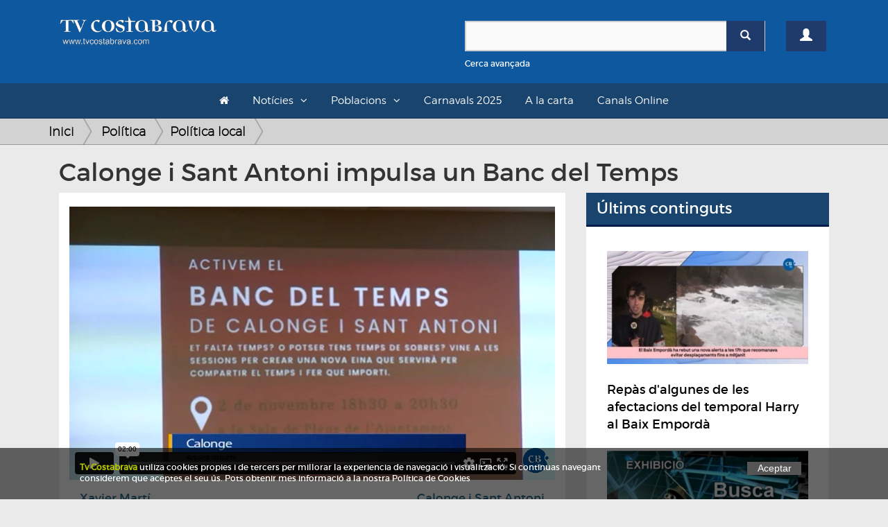

--- FILE ---
content_type: text/html; charset=UTF-8
request_url: https://www.tvcostabrava.com/xavier-marti/politica/politica-local/calonge-sant-antoni-banc-temps
body_size: 10148
content:
<!DOCTYPE HTML>
<html lang='es'>
<head>
	
	<meta content="text/html; charset=utf-8" http-equiv="content-type">
	<meta http-equiv='X-UA-Compatible' content='IE=edge'>
	<meta id='vp' name='viewport' content=''>
	<title>Calonge i Sant Antoni impulsa un Banc del Temps</title>
	<meta name="description" content="Si el temps és or a Calonge i Sant Antoni tindran aviat el banc més ric del món. I és que l'Àrea de Participació Ciutadana impulsa el Banc del Temps. Una organi">
	<meta name="keywords" content="">
	<link rel="apple-touch-icon" sizes="180x180" href="/favicons/apple-touch-icon.png">
	<link rel="icon" type="image/png" sizes="32x32" href="/favicons/favicon-32x32.png">
	<link rel="icon" type="image/png" sizes="16x16" href="/favicons/favicon-16x16.png">
	<link rel="manifest" href="/favicons/site.webmanifest">
	<link rel="mask-icon" href="/favicons/safari-pinned-tab.svg" color="#5bbad5">
	<link rel="shortcut icon" href="/favicons/favicon.ico">
	<meta name="msapplication-TileColor" content="#da532c">
	<meta name="msapplication-config" content="/favicons/browserconfig.xml">
	<meta name="theme-color" content="#ffffff">
	<link rel="canonical" hreflang="es" href="http://www.tvcostabrava.com/xavier-marti/politica/politica-local/calonge-sant-antoni-banc-temps"/>
        <meta property="og:title" content="Calonge i Sant Antoni impulsa un Banc del Temps"/>
        <meta property="og:image" content="https://www.tvcostabrava.com/images/products/calonge-sant-antoni-banc-temps-1-8-1.jpg"/>
        <meta property="og:site_name" content="Calonge i Sant Antoni impulsa un Banc del Temps"/>
        <meta property="og:description" content="Si el temps és or a Calonge i Sant Antoni tindran aviat el banc més ric del món. I és que l'Àrea de Participació Ciutadana impulsa el Banc del Temps. Una organi"/> 
        <meta name="twitter:card" content="summary" />
        <meta name="twitter:site" content="@tvcostabrava" />
        <meta property="twitter:title" content="Calonge i Sant Antoni impulsa un Banc del Temps"/>
        <meta property="twitter:image" content="https://www.tvcostabrava.com/images/products/calonge-sant-antoni-banc-temps-1-8-1.jpg"/>
        <meta property="twitter:site_name" content="Calonge i Sant Antoni impulsa un Banc del Temps"/>
        <meta property="twitter:description" content="Si el temps és or a Calonge i Sant Antoni tindran aviat el banc més ric del món. I és que l'Àrea de Participació Ciutadana impulsa el Banc del Temps. Una organi"/>
	<link href="/css/bootstrap.min.css" rel="stylesheet" type="text/css" media="all" >
	<link rel="stylesheet" href="/css/bootstrap-select.min.css" />
	<link href="/css/font-awesome.min.css" rel="stylesheet" type="text/css" media="all" >
	<!-- HTML5 shim and Respond.js for IE8 support of HTML5 elements and media queries -->
    <!-- WARNING: Respond.js doesn't work if you view the page via file:// -->
    <!--[if lt IE 9]>
      <script src="https://oss.maxcdn.com/html5shiv/3.7.2/html5shiv.min.js"></script>
      <script src="https://oss.maxcdn.com/respond/1.4.2/respond.min.js"></script>
    <![endif]-->

	<link href="/css/general.css?v=1.08" rel="stylesheet" type="text/css" media="all" >
	<link href="/css/cabecera.css?v=1.04" rel="stylesheet" type="text/css" media="all" />
	<link href="/css/sticky_footer.css" rel="stylesheet" type="text/css" media="all" />
		<script type="text/javascript" src="/js/jquery-1.11.2.min.js"></script>
	<script type="text/javascript">
		if(screen.width <= 480) {
			$('#vp').attr('content','width=480' );
		}else{
			$('#vp').attr('content','width=device-width' );
		} 
	</script>
</head>

<body>
	<div class="clearfix"></div>
    <div id='wrapper'>
	<div class="container-fluid">
		<div class="cabecera">
			<div id="header">
    

    <header id="topBar">
        <div class="container">
        <div class="row">
            <div class="col-md-6">
                <a href="/" class="logo">
                    <img src="/images/logo.png" alt="TV Costa Brava" id="imgLogo" class="max-responsive-centered">
                </a>
            </div>            
            <div class="col-md-6 col-sm-12 col-xs-12 mb20">
                <div class="col-xs-10">
                    <div class="find mt30">
                        <form id="search-form" onsubmit="return validateSearchForm()" action="/buscador/">
                            <div class="box-search-color">
                                <div class="input-group">
                                    <input type="text" id="search-box" name="search" class="form-control">
                                    <span class="input-group-btn">
                                        <button type="submit" class="btn btn-primary btnSearch"><span class="glyphicon glyphicon-search"></span></button>
                                    </span>
                                </div> 
                            </div>
                            <div class="clearfix"></div>
                            <a onclick="openDetailSearh()" class="small refineLink">Cerca avançada</a>
                            <div class="row detailSearch hidden animated fadeIn">
                                <div class="col-xs-6">
                                    <div class="input-group">
                                        <div class="input-group-addon"><span class="glyphicon glyphicon-calendar"></span></div>
                                        <input type="text" class="form-control dateField" id="dateStart" name="dateStart" placeholder="Data Inici">
                                    </div>
                                </div>
                                <div class="col-xs-6">
                                    <div class="input-group">
                                        <div class="input-group-addon"><span class="glyphicon glyphicon-calendar"></span></div>
                                        <input type="text" class="form-control dateField" id="dateEnd" name="dateEnd" placeholder="Data Fi">
                                    </div>
                                </div>
                            </div>
                        </form>
                    </div>
                </div>
                <div class="col-xs-2">
                                        <a href="/registre" class="btn btn-primary btn-user mt30"><span class="glyphicon glyphicon-user"></span></a>
                                    </div>
            </div>
            <div class="clearfix"></div>
        </div>
        <div class="clearfix"></div>

        </div>
    </header>

    <header id="topNav">
    <div class="container container-topNav">
        <button data-target=".nav-main-collapse" data-toggle="collapse" class="navbar-toggle btn btn-mobile pull-left">
          <i class="fa fa-bars"></i> Seccions
        </button>

        <div class="navbar-collapse nav-main-collapse collapse">
            <nav class="nav-main">
                <ul class="nav nav-pills nav-main" id="topMain">
                    <li><a href="/"><i class="fa fa-home"></i></a></li>
                    <li class="dropdown"><a class="dropdown-toggle">Notícies</a>
                    <ul class="dropdown-menu">
                            <li class="dropdown"><a class="arrow dropdown-toggle" href="/politica">Política</a><ul class="dropdown-menu dropdown-menu"><li class="sub-categ"><a  href="/politica/politica-local">Política local</a></li><li class="sub-categ"><a  href="/politica/politica-nacional">Política Nacional</a></li></ul></li><li class="dropdown"><a class="arrow dropdown-toggle" href="/economia">Economia</a><ul class="dropdown-menu dropdown-menu"><li class="sub-categ"><a  href="/economia/infraestructures">Infraestructures</a></li><li class="sub-categ"><a  href="/economia/treball">Treball</a></li><li class="sub-categ"><a  href="/economia/turisme">Turisme</a></li><li class="sub-categ"><a  href="/economia/transports-">Transports</a></li><li class="sub-categ"><a  href="/economia/tecnologia">Tecnologia</a></li></ul></li><li class="dropdown"><a class="arrow dropdown-toggle" href="/societat">Societat</a><ul class="dropdown-menu dropdown-menu"><li class="sub-categ"><a  href="/societat/successos">Successos</a></li><li class="sub-categ"><a  href="/societat/vida-social">Vida Social</a></li><li class="sub-categ"><a  href="/societat/salut">Salut</a></li><li class="sub-categ"><a  href="/societat/educacio-">Educació</a></li><li class="sub-categ"><a  href="/societat/seguretat-">Seguretat</a></li><li class="sub-categ"><a  href="/societat/meteo">Meteo</a></li><li class="sub-categ"><a  href="/societat/religio-">Religió</a></li><li class="sub-categ"><a  href="/societat/solidaritat">Solidaritat</a></li></ul></li><li class="dropdown"><a class="arrow dropdown-toggle" href="/cultura">Cultura</a><ul class="dropdown-menu dropdown-menu"><li class="sub-categ"><a  href="/cultura/festes-populars">Festes populars</a></li><li class="sub-categ"><a  href="/cultura/musica">Música</a></li><li class="sub-categ"><a  href="/cultura/teatre">Teatre</a></li><li class="sub-categ"><a  href="/cultura/llibres">Llibres</a></li><li class="sub-categ"><a  href="/cultura/art">Art</a></li><li class="sub-categ"><a  href="/cultura/cinema">Cinema</a></li><li class="sub-categ"><a  href="/cultura/gastronomia">Gastronomia</a></li><li class="sub-categ"><a  href="/cultura/historia">Història</a></li><li class="sub-categ"><a  href="/cultura/dansa">Dansa</a></li><li class="sub-categ"><a  href="/cultura/televisio">Televisió</a></li></ul></li><li class="dropdown"><a class="arrow dropdown-toggle" href="/esports">Esports</a><ul class="dropdown-menu dropdown-menu"><li class="sub-categ"><a  href="/esports/futbol">Futbol</a></li><li class="sub-categ"><a  href="/esports/basquet">Bàsquet</a></li><li class="sub-categ"><a  href="/esports/poliesportiu">Poliesportiu</a></li><li class="sub-categ"><a  href="/esports/motor">Motor</a></li><li class="sub-categ"><a  href="/esports/hoquei">Hoquei</a></li><li class="sub-categ"><a  href="/esports/curses">Curses</a></li><li class="sub-categ"><a  href="/esports/vela">Vela</a></li><li class="sub-categ"><a  href="/esports/tennis">Tennis</a></li></ul></li><li class="dropdown"><a class="arrow dropdown-toggle" href="/medi-ambient">Medi Ambient</a><ul class="dropdown-menu dropdown-menu"><li class="sub-categ"><a  href="/medi-ambient/natura">Natura</a></li><li class="sub-categ"><a  href="/medi-ambient/el-temps">El Temps</a></li><li class="sub-categ"><a  href="/medi-ambient/sostenibilitat">Sostenibilitat</a></li></ul>                    </ul>
                    </li>
                    <li class="dropdown"><a class="dropdown-toggle">Poblacions</a>
                    <ul class="dropdown-menu">
                        <div class="wrapLayer directory">
                        <li><a href="/poblacio/albons">Albons</a></li><li><a href="/poblacio/baix-emporda">Baix Empordà</a></li><li><a href="/poblacio/begur">Begur</a></li><li><a href="/poblacio/bellcaire-demporda">Bellcaire d'Empordà</a></li><li><a href="/poblacio/calonge-i-sant-antoni">Calonge i Sant Antoni</a></li><li><a href="/poblacio/castell-platja-daro-i-sagaro">Castell-Platja d'Aro i S'Agaró</a></li><li><a href="/poblacio/colomers">Colomers</a></li><li><a href="/poblacio/comarques-gironines">Comarques Gironines</a></li><li><a href="/poblacio/corca">Corçà</a></li><li><a href="/poblacio/cruilles-monells-sant-sadurni">Cruïlles Monells Sant Sadurní</a></li><li><a href="/poblacio/foixa">Foixà</a></li><li><a href="/poblacio/fontanilles">Fontanilles</a></li><li><a href="/poblacio/forallac">Forallac</a></li><li><a href="/poblacio/garrigoles">Garrigoles</a></li><li><a href="/poblacio/gualta">Gualta</a></li><li><a href="/poblacio/jafre">Jafre</a></li><li><a href="/poblacio/lemporda">L'Empordà</a></li><li><a href="/poblacio/lestartit">L'Estartit</a></li><li><a href="/poblacio/la-bisbal-demporda">La Bisbal d'Empordà</a></li><li><a href="/poblacio/la-pera">La Pera</a></li><li><a href="/poblacio/la-tallada-demporda">La Tallada d'Empordà</a></li><li><a href="/poblacio/llabia">Llabià</a></li><li><a href="/poblacio/mont-ras">Mont-ras</a></li><li><a href="/poblacio/palafrugell">Palafrugell</a></li><li><a href="/poblacio/palamos">Palamós</a></li><li><a href="/poblacio/palau-sator">Palau-sator</a></li><li><a href="/poblacio/pals">Pals</a></li><li><a href="/poblacio/parlava">Parlavà</a></li><li><a href="/poblacio/regencos">Regencós</a></li><li><a href="/poblacio/rupia">Rupià</a></li><li><a href="/poblacio/sant-feliu-de-guixols">Sant Feliu de Guíxols</a></li><li><a href="/poblacio/santa-cristina-daro">Santa Cristina d'Aro</a></li><li><a href="/poblacio/serra-de-daro-">Serra de Daró</a></li><li><a href="/poblacio/torrent">Torrent</a></li><li><a href="/poblacio/torroella-de-montgri">Torroella de Montgrí</a></li><li><a href="/poblacio/ulla-">Ullà</a></li><li><a href="/poblacio/ullastret">Ullastret</a></li><li><a href="/poblacio/ultramort">Ultramort</a></li><li><a href="/poblacio/vall-llobrega">Vall-llobrega</a></li><li><a href="/poblacio/verges">Verges</a></li><li><a href="/poblacio/vilopriu">Vilopriu</a></li>                        </div>
                    </ul>
                    </li>
                    <!-- <li><a href="/a-la-carta/informatiu">L'informatiu</a><li> -->
                    <li><a href="/a-la-carta/carnavals-2025">Carnavals 2025</a><li>
                    <li><a href="/a-la-carta">A la carta</a><li>
                    <li><a href="/canals-online">Canals Online</a><li>
                                                                                                    
                </ul>


            </nav>
        </div>


    </div>
    </header>

</div>		</div>
	</div>
    		

    <div class="general">
    	<div class="container">
    		<div class="row">
    		    			<div class="seccion seccion-product-single">
					</div>
</div>
</div>
<div class="hud-top">
<div class="breadcrumbs">
<div class="container">
<ul class="breadcrumb">
    <li><a class="breadcrumb_home" href="/">Inici</a></li>
    <li><a href="/politica">Política </a></li><li><a href="/politica/politica-local">Política local </a></li></ul>
</div>
</div>
</div>
<div class="container">
    <div class="col-md-12">
        <h1>Calonge i Sant Antoni impulsa un Banc del Temps</h1>
    </div>
</div>
<div class="container">
    <div class="col-md-8">
        <div class="row">
        <div class="seccion seccion-product-single col-md-12">
        <div class="row product-single">
            <div class="col-md-12">
                <div class="profile-product">
                    <div class="col-md-12">
                        <div id="embed_player" style="width:100%;position:relative;display:block;"><div id="embed_video" style="width:100%;position:relative;display:block;"><iframe src="https://player.vimeo.com/video/641829374?h=8f9aba6942&badge=0&autopause=0&player_id=0&app_id=58479" width="426" height="240" frameborder="0" allow="autoplay; fullscreen; picture-in-picture" allowfullscreen title="Presentaci&oacute; Banc del Temps Calonge.avi"></iframe></div></div>                    </div>
                    <div class="clearfix"></div>
                    <div class="box-white">
                        <div class="row">
                            <div class="col-xs-6">
                                <a href="/buscador/Xavier+Martí" class="location text-info mb10">Xavier Martí</a><div class="clearfix"></div>                            </div>
                            <div class="col-xs-6">
                                <a href="/poblacio/calonge-i-sant-antoni" class="location text-info pull-right">Calonge i Sant Antoni</a><div class="clearfix"></div>                                <p class="date text-info pull-right mt10">Data: 03/11/2021</p>    
                            </div>           
                        </div>             
                        <span class="clearfix"></span>
                        <div class="description">
                                                                                    Si el temps &eacute;s or a <strong>Calonge </strong>i <strong>Sant Antoni</strong> tindran aviat el banc m&eacute;s ric del m&oacute;n. I &eacute;s que l&#39;&Agrave;rea de <strong>Participaci&oacute; Ciutadana</strong> impulsa el<strong> Banc del Temps.</strong> Una organitzaci&oacute; on el deure i l&#39;haver no es calculen en euros, ni d&ograve;lars ni lliures, sin&oacute; amb minuts.&nbsp;<br />
<br />
El funcionament d&#39;un Banc dels Temps &eacute;s ben senzill. Com en tota l&#39;economia hi ha oferta i demanda. A&nbsp; l&#39;oferta, habilitats com pot ser cosir, fer bricolatge, ensenyar matem&agrave;tiques, cuidar infants, passejar gent gran, ajudar a fer els deures o deixar el jard&iacute; a punt, per posar alguns exemples. A la demanda,&nbsp; necessitats. Se m&#39;ha espatllat una persiana, necessito renovar el jard&iacute;, el meu fill no se&#39;n surt amb les matem&agrave;tiques o no se com cosir aquest trau als pantalons. Llavors &eacute;s un joc de sumes i restes amb els minuts que ofereixes i els que dones.&nbsp;<br />
<br />
La iniciativa arriba en un moment en qu&egrave; per l&#39;&agrave;rea de participaci&oacute; ciutadana cal recuperar el teixit social tant malm&egrave;s per la pand&egrave;mia. Fer poble i xarxa.&nbsp;<br />
<br />
Abans de posar en funcionament el Banc del Temps s&#39;ha fet un treball en xarxa entre la cooperativa experta en aquest tipus de processos <strong>Resilience Earth,</strong> l&#39;&agrave;rea de participaci&oacute; ciutadana i un grup impulsor i s&#39;han organitzat dues xerrades, la primera de les quals aquest dimarts a Calonge i l&#39;altre aquest dimecres a Sant Antoni.&nbsp;<br />
<br />
En aquestes xerrades s&#39;ha explicat el funcionament de la iniciativa i qu&egrave; ha portat a engegar-la.&nbsp;<br />
<br />
Els objectius d&rsquo;aquestes trobades s&oacute;n donar a con&egrave;ixer qu&egrave; &eacute;s un banc del temps, sensibilitzar les persones participants sobre aquesta forma d&rsquo;intercanvi que promou i permet la conviv&egrave;ncia cooperativa i que prenguin consci&egrave;ncia, de les pr&ograve;pies capacitats, habilitats i compet&egrave;ncies.                        </div><br>
                        <div class="share-box mb20">
                            <div class="sharethis-inline-share-buttons"></div>
                        </div>
                            <div class="comments-box">
                                <h4>Comentaris (0)</h4>
                                <form action="" id="comments" method="POST">
                                    <textarea name="comment" id="comment" cols="30" rows="5" class="form-control" style="resize:none;"></textarea>
                                    <span class="text-left text-muted small">*Per comentar es necessari estar registrat. <a href="/registre">Registra't o accedeix</a></span>
                                    <input type="hidden" name="action" value="submitReview">
                                    <button class="btn btn-primary pull-right disabled">Comentar <span class="glyphicon glyphicon-chevron-right"></span></button>
                                </form>
                                <div class="clearfix"></div><br>
                                <table class="table">
                                                                    </table>
                            </div>
                    </div>
                </div>
                <div class="clearfix"></div>
                
                <div class="clearfix"></div><br><br>
            </div>
        </div>
        <div class="row mt10">
            <div class="col-md-12">
                                <div class="grid-products">
                    <p class="title">Més articles de Política</p>
                    <ul>
                        <li class=" col-md-6 col-sm-6  desktop-first">
                           <div><a href="/redaccio/politica/politica-local/la-regidora-cristina-viegas-dupm-renuncia-al-carrec-de-regidora-per-motius-professionals">
				<img src="/images/products-thumbs/la-regidora-cristina-viegas-dupm-renuncia-al-carrec-de-regidora-per-motius-professionals-1-13-1.jpg" alt="La regidora Cristina Viegas d'UPM renuncia al càrrec de regidora per motius professionals" class="responsive">
				</a>
			<span class="text">
			    <a href="/politica/politica-local" class="category pull-left" itemprop="category">Política local</a>
			    <a href="/poblacio/torroella-de-montgri" class="category pull-right city">Torroella de Montgrí</a>
			    <span class="clearfix"></span>
			    <a href="/redaccio/politica/politica-local/la-regidora-cristina-viegas-dupm-renuncia-al-carrec-de-regidora-per-motius-professionals">
			    <p class="name" itemprop="name"><span class="nametext">La regidora Cristina Viegas d'UPM renuncia al càrrec de regidora per motius professionals</span><span class="lead"></span></p>
			    
			    </a>
			</span>
			</div></li><li class=" col-md-6 col-sm-6  video">
                           <div><a href="/joana-valent/politica/politica-local/sant-feliu-vol-un-passeig-per-unir-la-ciutat-amb-el-port-">
				<img src="/images/products-thumbs/sant-feliu-vol-un-passeig-per-unir-la-ciutat-amb-el-port--1-7-1.jpg" alt="Sant Feliu vol un passeig per unir la ciutat amb el port" class="responsive">
				</a>
			<span class="text">
			    <a href="/politica/politica-local" class="category pull-left" itemprop="category">Política local</a>
			    <a href="/poblacio/sant-feliu-de-guixols" class="category pull-right city">Sant Feliu de Guíxols</a>
			    <span class="clearfix"></span>
			    <a href="/joana-valent/politica/politica-local/sant-feliu-vol-un-passeig-per-unir-la-ciutat-amb-el-port-">
			    <p class="name" itemprop="name"><span class="nametext">Sant Feliu vol un passeig per unir la ciutat amb el port</span><span class="lead"></span></p>
			    
			    </a>
			</span>
			</div></li><li class=" col-md-6 col-sm-6 mobile-first">
                           <div><a href="/redaccio/politica/politica-local/els-cristinencs-ja-poden-fer-les-propostes-pel-pressupost-participatiu-2019">
				<img src="/images/products-thumbs/els-cristinencs-ja-poden-fer-les-propostes-pel-pressupost-participatiu-2019-1-13-1.jpg" alt="Els cristinencs ja poden fer les propostes pel pressupost participatiu 2019" class="responsive">
				</a>
			<span class="text">
			    <a href="/politica/politica-local" class="category pull-left" itemprop="category">Política local</a>
			    <a href="/poblacio/santa-cristina-daro" class="category pull-right city">Santa Cristina d'Aro</a>
			    <span class="clearfix"></span>
			    <a href="/redaccio/politica/politica-local/els-cristinencs-ja-poden-fer-les-propostes-pel-pressupost-participatiu-2019">
			    <p class="name" itemprop="name"><span class="nametext">Els cristinencs ja poden fer les propostes pel pressupost participatiu 2019</span><span class="lead">L’Ajuntament de Santa Cristina d’Aro, a través de l’àrea de Participació Ciutadana, endega, un nou any, el pressupost participatiu del pressupost municipal amb</span></p>
			    
			    </a>
			</span>
			</div></li><li class=" col-md-6 col-sm-6  video">
                           <div><a href="/laia-campos/politica/politica-local/lajuntament-de-calonge-i-sant-antoni-aprova-un-pressupost-de-21-milions-deuros-pel-2019">
				<img src="/images/products-thumbs/lajuntament-de-calonge-i-sant-antoni-aprova-un-pressupost-de-21-milions-deuros-pel-2019-1-21-1.jpg" alt="L’Ajuntament de Calonge i Sant Antoni aprova un pressupost de 21 milions d’euros pel 2019" class="responsive">
				</a>
			<span class="text">
			    <a href="/politica/politica-local" class="category pull-left" itemprop="category">Política local</a>
			    <a href="/poblacio/calonge-i-sant-antoni" class="category pull-right city">Calonge i Sant Antoni</a>
			    <span class="clearfix"></span>
			    <a href="/laia-campos/politica/politica-local/lajuntament-de-calonge-i-sant-antoni-aprova-un-pressupost-de-21-milions-deuros-pel-2019">
			    <p class="name" itemprop="name"><span class="nametext">L’Ajuntament de Calonge i Sant Antoni aprova un pressupost de 21 milions d’euros pel 2019</span><span class="lead"></span></p>
			    
			    </a>
			</span>
			</div></li><li class=" col-md-6 col-sm-6 ">
                           <div><a href="/laia-campos/politica/politica-local/sant-feliu-de-guixols-aprova-un-pressupost-que-preveu-destinar-125-milions-a-inversions">
				<img src="/images/products-thumbs/sant-feliu-de-guixols-aprova-un-pressupost-que-preveu-destinar-125-milions-a-inversions-1-21-1.jpg" alt="Sant Feliu de Guíxols aprova un pressupost que preveu destinar 12,5 milions a inversions" class="responsive">
				</a>
			<span class="text">
			    <a href="/politica/politica-local" class="category pull-left" itemprop="category">Política local</a>
			    <a href="/poblacio/sant-feliu-de-guixols" class="category pull-right city">Sant Feliu de Guíxols</a>
			    <span class="clearfix"></span>
			    <a href="/laia-campos/politica/politica-local/sant-feliu-de-guixols-aprova-un-pressupost-que-preveu-destinar-125-milions-a-inversions">
			    <p class="name" itemprop="name"><span class="nametext">Sant Feliu de Guíxols aprova un pressupost que preveu destinar 12,5 milions a inversions</span><span class="lead"></span></p>
			    
			    </a>
			</span>
			</div></li><li class=" col-md-6 col-sm-6 ">
                           <div><a href="/joan-parareda/politica/politica-local/castell-platja-daro-i-sagaro-aprova-el-pressupost-de-47meur-per-2025">
				<img src="/images/products-thumbs/castell-platja-daro-i-sagaro-aprova-el-pressupost-de-47meur-per-2025-1-31-1.jpg" alt="Castell-Platja d’Aro i s’Agaró aprova el pressupost de 47MEUR per 2025" class="responsive">
				</a>
			<span class="text">
			    <a href="/politica/politica-local" class="category pull-left" itemprop="category">Política local</a>
			    <a href="/poblacio/castell-platja-daro-i-sagaro" class="category pull-right city">Castell-Platja d'Aro i S'Agaró</a>
			    <span class="clearfix"></span>
			    <a href="/joan-parareda/politica/politica-local/castell-platja-daro-i-sagaro-aprova-el-pressupost-de-47meur-per-2025">
			    <p class="name" itemprop="name"><span class="nametext">Castell-Platja d’Aro i s’Agaró aprova el pressupost de 47MEUR per 2025</span><span class="lead"></span></p>
			    
			    </a>
			</span>
			</div></li><li class=" col-md-6 col-sm-6  video">
                           <div><a href="/xavier-marti/politica/politica-nacional/lindependentisme-amb-erc-al-capdavant-arrassa-al-baix-emporda">
				<img src="/images/products-thumbs/lindependentisme-amb-erc-al-capdavant-arrassa-al-baix-emporda-1-8-1.jpg" alt="L'independentisme amb ERC al capdavant arrassa al Baix Empordà" class="responsive">
				</a>
			<span class="text">
			    <a href="/politica/politica-nacional" class="category pull-left" itemprop="category">Política Nacional</a>
			    <a href="/poblacio/baix-emporda" class="category pull-right city">Baix Empordà</a>
			    <span class="clearfix"></span>
			    <a href="/xavier-marti/politica/politica-nacional/lindependentisme-amb-erc-al-capdavant-arrassa-al-baix-emporda">
			    <p class="name" itemprop="name"><span class="nametext">L'independentisme amb ERC al capdavant arrassa al Baix Empordà</span><span class="lead">Victòria inapel·lable de l'independentisme al Baix Empordà amb el 57% dels vots. ERC va tornar a guanyar les eleccions amb un JxC recuperant posicions en segon</span></p>
			    
			    </a>
			</span>
			</div></li><li class=" col-md-6 col-sm-6 ">
                           <div><a href="/redaccio/politica/politica-local/mediacio-familiar-online-a-santa-cristina-daro">
				<img src="/images/products-thumbs/mediacio-familiar-online-a-santa-cristina-daro-1-13-1.jpg" alt="Mediació familiar online a Santa Cristina d'Aro" class="responsive">
				</a>
			<span class="text">
			    <a href="/politica/politica-local" class="category pull-left" itemprop="category">Política local</a>
			    <a href="/poblacio/santa-cristina-daro" class="category pull-right city">Santa Cristina d'Aro</a>
			    <span class="clearfix"></span>
			    <a href="/redaccio/politica/politica-local/mediacio-familiar-online-a-santa-cristina-daro">
			    <p class="name" itemprop="name"><span class="nametext">Mediació familiar online a Santa Cristina d'Aro</span><span class="lead">L'Ajuntament de Santa Cristina ofereix també online el Servei d’Informació i Mediació Familiar dirigit a les famílies del municipi que es trobin en situacions d</span></p>
			    
			    </a>
			</span>
			</div></li><li class=" col-md-6 col-sm-6  video">
                           <div><a href="/xavier-marti/politica/politica-local/els-estardidencs-i-estardidenques-voten-per-segona-vegada-a-lemd">
				<img src="/images/products-thumbs/els-estardidencs-i-estardidenques-voten-per-segona-vegada-a-lemd-1-8-1.jpg" alt="Els estardidencs i estardidenques voten per segona vegada a l'EMD" class="responsive">
				</a>
			<span class="text">
			    <a href="/politica/politica-local" class="category pull-left" itemprop="category">Política local</a>
			    <a href="/poblacio/torroella-de-montgri" class="category pull-right city">Torroella de Montgrí</a>
			    <span class="clearfix"></span>
			    <a href="/xavier-marti/politica/politica-local/els-estardidencs-i-estardidenques-voten-per-segona-vegada-a-lemd">
			    <p class="name" itemprop="name"><span class="nametext">Els estardidencs i estardidenques voten per segona vegada a l'EMD</span><span class="lead">L'Estartit és el poble del Baix Empordà on aquest diumenge els electors i electores han hagut de prendre més decisions. I és que a diferència de la resta dels 3</span></p>
			    
			    </a>
			</span>
			</div></li><li class=" col-md-6 col-sm-6 ">
                           <div><a href="/laia-campos/politica/politica-nacional/torroella-rep-amb-cants-i-aplaudiments-a-dolors-bassa-despres-de-rebre-lindult">
				<img src="/images/products-thumbs/torroella-rep-amb-cants-i-aplaudiments-a-dolors-bassa-despres-de-rebre-lindult-1-21-1.jpg" alt="Torroella rep amb cants i aplaudiments a Dolors Bassa després de rebre l'indult" class="responsive">
				</a>
			<span class="text">
			    <a href="/politica/politica-nacional" class="category pull-left" itemprop="category">Política Nacional</a>
			    <a href="/poblacio/torroella-de-montgri" class="category pull-right city">Torroella de Montgrí</a>
			    <span class="clearfix"></span>
			    <a href="/laia-campos/politica/politica-nacional/torroella-rep-amb-cants-i-aplaudiments-a-dolors-bassa-despres-de-rebre-lindult">
			    <p class="name" itemprop="name"><span class="nametext">Torroella rep amb cants i aplaudiments a Dolors Bassa després de rebre l'indult</span><span class="lead"></span></p>
			    
			    </a>
			</span>
			</div></li><li class=" col-md-6 col-sm-6  video">
                           <div><a href="/laia-campos/politica/politica-local/annamaria-mercader-lidera-junts-per-catalunya-a-torroella-de-montgri-i-lestartit">
				<img src="/images/products-thumbs/annamaria-mercader-lidera-junts-per-catalunya-a-torroella-de-montgri-i-lestartit-1-21-1.jpg" alt="Annamaria Mercader lidera Junts per Catalunya a Torroella de Montgrí i l'Estartit" class="responsive">
				</a>
			<span class="text">
			    <a href="/politica/politica-local" class="category pull-left" itemprop="category">Política local</a>
			    <a href="/poblacio/torroella-de-montgri" class="category pull-right city">Torroella de Montgrí</a>
			    <span class="clearfix"></span>
			    <a href="/laia-campos/politica/politica-local/annamaria-mercader-lidera-junts-per-catalunya-a-torroella-de-montgri-i-lestartit">
			    <p class="name" itemprop="name"><span class="nametext">Annamaria Mercader lidera Junts per Catalunya a Torroella de Montgrí i l'Estartit</span><span class="lead"></span></p>
			    
			    </a>
			</span>
			</div></li><li class=" col-md-6 col-sm-6 ">
                           <div><a href="/redaccio/politica/politica-nacional/lanc-prepara-mobilitzacions-a-lestiu-per-visibilitzar-que-lindependentisme-continua">
				<img src="/images/products-thumbs/lanc-prepara-mobilitzacions-a-lestiu-per-visibilitzar-que-lindependentisme-continua-1-13-1.jpg" alt="L'ANC prepara mobilitzacions a l'estiu per visibilitzar que l'independentisme continua" class="responsive">
				</a>
			<span class="text">
			    <a href="/politica/politica-nacional" class="category pull-left" itemprop="category">Política Nacional</a>
			    <a href="/poblacio/baix-emporda" class="category pull-right city">Baix Empordà</a>
			    <span class="clearfix"></span>
			    <a href="/redaccio/politica/politica-nacional/lanc-prepara-mobilitzacions-a-lestiu-per-visibilitzar-que-lindependentisme-continua">
			    <p class="name" itemprop="name"><span class="nametext">L'ANC prepara mobilitzacions a l'estiu per visibilitzar que l'independentisme continua</span><span class="lead">El Secretariat Nacional de l'Entitat, reunit aquest cap de setmana a Caldes de Malavella, també va acordar implementar un nou sistema de multiconsultes per faci</span></p>
			    
			    </a>
			</span>
			</div></li><li class=" col-md-6 col-sm-6 ">
                           <div><a href="/joan-parareda/politica/politica-local/ramon-moreno-es-el-candidat-del-psc-a-torroella-de-montgri-i-lestartit">
				<img src="/images/products-thumbs/ramon-moreno-es-el-candidat-del-psc-a-torroella-de-montgri-i-lestartit-1-31-1.jpg" alt="Ramon Moreno és el candidat del PSC a Torroella de Montgrí i l’Estartit" class="responsive">
				</a>
			<span class="text">
			    <a href="/politica/politica-local" class="category pull-left" itemprop="category">Política local</a>
			    <a href="/poblacio/torroella-de-montgri" class="category pull-right city">Torroella de Montgrí</a>
			    <span class="clearfix"></span>
			    <a href="/joan-parareda/politica/politica-local/ramon-moreno-es-el-candidat-del-psc-a-torroella-de-montgri-i-lestartit">
			    <p class="name" itemprop="name"><span class="nametext">Ramon Moreno és el candidat del PSC a Torroella de Montgrí i l’Estartit</span><span class="lead"></span></p>
			    
			    </a>
			</span>
			</div></li><li class=" col-md-6 col-sm-6 ">
                           <div><a href="/redaccio/politica/politica-local/teresa-ferres-tornara-a-optar-a-lalcaldia-de-palamos-">
				<img src="/images/products-thumbs/teresa-ferres-tornara-a-optar-a-lalcaldia-de-palamos--1-13-1.jpg" alt="Teresa Ferrés tornarà a optar a l'alcaldia de Palamós" class="responsive">
				</a>
			<span class="text">
			    <a href="/politica/politica-local" class="category pull-left" itemprop="category">Política local</a>
			    <a href="/poblacio/palamos" class="category pull-right city">Palamós</a>
			    <span class="clearfix"></span>
			    <a href="/redaccio/politica/politica-local/teresa-ferres-tornara-a-optar-a-lalcaldia-de-palamos-">
			    <p class="name" itemprop="name"><span class="nametext">Teresa Ferrés tornarà a optar a l'alcaldia de Palamós</span><span class="lead"></span></p>
			    
			    </a>
			</span>
			</div></li><li class=" col-md-6 col-sm-6 ">
                           <div><a href="/redaccio/politica/politica-local/loposicio-de-palamos-demana-mes-policia-al-carrer">
				<img src="/images/products-thumbs/loposicio-de-palamos-demana-mes-policia-al-carrer-1-13-1.jpg" alt="L'oposició de Palamós demana més policia al carrer" class="responsive">
				</a>
			<span class="text">
			    <a href="/politica/politica-local" class="category pull-left" itemprop="category">Política local</a>
			    <a href="/poblacio/palamos" class="category pull-right city">Palamós</a>
			    <span class="clearfix"></span>
			    <a href="/redaccio/politica/politica-local/loposicio-de-palamos-demana-mes-policia-al-carrer">
			    <p class="name" itemprop="name"><span class="nametext">L'oposició de Palamós demana més policia al carrer</span><span class="lead"></span></p>
			    
			    </a>
			</span>
			</div></li><li class=" col-md-6 col-sm-6  video">
                           <div><a href="/xavier-marti/politica/politica-local/els-municipis-grans-del-baix-emporda-aproven-en-transparencia-web-pero-els-petits-suspenen">
				<img src="/images/products-thumbs/els-municipis-grans-del-baix-emporda-aproven-en-transparencia-web-pero-els-petits-suspenen-1-8-1.jpg" alt="Els municipis grans del Baix Empordà aproven en transparència web però els petits suspenen" class="responsive">
				</a>
			<span class="text">
			    <a href="/politica/politica-local" class="category pull-left" itemprop="category">Política local</a>
			    <a href="/poblacio/baix-emporda" class="category pull-right city">Baix Empordà</a>
			    <span class="clearfix"></span>
			    <a href="/xavier-marti/politica/politica-local/els-municipis-grans-del-baix-emporda-aproven-en-transparencia-web-pero-els-petits-suspenen">
			    <p class="name" itemprop="name"><span class="nametext">Els municipis grans del Baix Empordà aproven en transparència web però els petits suspenen</span><span class="lead">La resta de municipis de més de 10.000 habitants de la comarca aproven tots excepte La Bisbal, si bé a distància de Palafrugell. Castell-Platja d'Aro i Torroell</span></p>
			    
			    </a>
			</span>
			</div></li><li class=" col-md-6 col-sm-6 ">
                           <div><a href="/redaccio/politica/politica-nacional/blanca-cercas-acompanyara-marc-lamua-a-la-llista-del-psc-gironi-al-congres-">
				<img src="/images/products-thumbs/blanca-cercas-acompanyara-marc-lamua-a-la-llista-del-psc-gironi-al-congres--1-13-1.jpg" alt="Blanca Cercas acompanyarà Marc Lamuà a la llista del PSC Gironí al Congrés" class="responsive">
				</a>
			<span class="text">
			    <a href="/politica/politica-nacional" class="category pull-left" itemprop="category">Política Nacional</a>
			    <a href="/poblacio/baix-emporda" class="category pull-right city">Baix Empordà</a>
			    <span class="clearfix"></span>
			    <a href="/redaccio/politica/politica-nacional/blanca-cercas-acompanyara-marc-lamua-a-la-llista-del-psc-gironi-al-congres-">
			    <p class="name" itemprop="name"><span class="nametext">Blanca Cercas acompanyarà Marc Lamuà a la llista del PSC Gironí al Congrés</span><span class="lead">Blanca Cercas serà la número dos de Marc Lamuà a la llista del PSC al Congrés de Diputats per la circumscripció de Girona</span></p>
			    
			    </a>
			</span>
			</div></li><li class=" col-md-6 col-sm-6 ">
                           <div><a href="/redaccio/politica/politica-local/inaugurada-la-placa-1-doctubre-del-2017-a-santa-cristina-daro">
				<img src="/images/products-thumbs/inaugurada-la-placa-1-doctubre-del-2017-a-santa-cristina-daro-1-13-1.jpg" alt="Inaugurada la plaça 1 d'octubre del 2017 a Santa Cristina d'Aro" class="responsive">
				</a>
			<span class="text">
			    <a href="/politica/politica-local" class="category pull-left" itemprop="category">Política local</a>
			    <a href="/poblacio/santa-cristina-daro" class="category pull-right city">Santa Cristina d'Aro</a>
			    <span class="clearfix"></span>
			    <a href="/redaccio/politica/politica-local/inaugurada-la-placa-1-doctubre-del-2017-a-santa-cristina-daro">
			    <p class="name" itemprop="name"><span class="nametext">Inaugurada la plaça 1 d'octubre del 2017 a Santa Cristina d'Aro</span><span class="lead">L’alcaldessa de Santa Cristina d’Aro, Lourdes Fuentes, acompanyada de membres del govern i desenes de veïns, va inaugurar dissabte al migdia la plaça 1 d’Octubr</span></p>
			    
			    </a>
			</span>
			</div></li>                    </ul>
                </div>
                            </div>
        </div>
        </div>
        <div class="clearfix"></div>
        </div>
    </div>
    <div class="col-md-4">
        <div class="sidebar">
						<p class="title">Últims continguts</p>
						 <ul><li class="col-md-12 ">
								<a href="/a-la-carta/connexions/repas-dalgunes-de-les-afectacions-del-temporal-harry-al-baix-emporda">
									<span class="col-xs-12"><span class="row"><img src="/images/products-thumbs/repas-dalgunes-de-les-afectacions-del-temporal-harry-al-baix-emporda-1-22-1.jpg" alt="Repàs d'algunes de les afectacions del temporal Harry al Baix Empordà" class="responsive"></span></span>
									<span class="col-xs-12">
									<p class="name" itemprop="name">Repàs d'algunes de les afectacions del temporal Harry al Baix Empordà</p>
									<p class="price"></p>		</span>
								</a>
							</li><li class="col-md-12 ">
								<a href="/a-la-carta/carnaval-palamos-2020/exhibicio-de-comaparses-de-palamos-2020">
									<span class="col-xs-12"><span class="row"><img src="/images/products-thumbs/exhibicio-de-comaparses-de-palamos-2020-1-17-1.jpg" alt="Exhibició de Comaparses de Palamós 2020" class="responsive"></span></span>
									<span class="col-xs-12">
									<p class="name" itemprop="name">Exhibició de Comaparses de Palamós 2020</p>
									<p class="price"></p>		</span>
								</a>
							</li><li class="col-md-12 ">
								<a href="/a-la-carta/lentrevista/ens-han-deixat-clar-que-ens-hem-de-fer-la-idea-que-lemporda-canviara">
									<span class="col-xs-12"><span class="row"><img src="/images/products-thumbs/ens-han-deixat-clar-que-ens-hem-de-fer-la-idea-que-lemporda-canviara-1-33-1.jpg" alt="'Ens han deixat clar que ens hem de fer la idea que l'Empordà canviarà'" class="responsive"></span></span>
									<span class="col-xs-12">
									<p class="name" itemprop="name">"Ens han deixat clar que ens hem de fer la idea que l'Empordà canviarà"</p>
									<p class="price"></p>		</span>
								</a>
							</li><li class="col-md-12 ">
								<a href="/a-la-carta/connexions/gerard-pujol-tot-el-que-sigui-sumar-en-atac-o-en-defensa-ho-fare">
									<span class="col-xs-12"><span class="row"><img src="/images/products-thumbs/gerard-pujol-tot-el-que-sigui-sumar-en-atac-o-en-defensa-ho-fare-1-13-1.jpg" alt="Gerard Pujol: 'Tot el que sigui sumar en atac o en defensa ho faré'" class="responsive"></span></span>
									<span class="col-xs-12">
									<p class="name" itemprop="name">Gerard Pujol: "Tot el que sigui sumar en atac o en defensa ho faré"</p>
									<p class="price"></p>		</span>
								</a>
							</li><li class="col-md-12 ">
								<a href="/a-la-carta/lentrevista/el-nou-centre-dinterpretacio-de-peratallada-a-punt-de-sortir-a-licitacio">
									<span class="col-xs-12"><span class="row"><img src="/images/products-thumbs/el-nou-centre-dinterpretacio-de-peratallada-a-punt-de-sortir-a-licitacio-1-33-1.jpg" alt="El nou Centre d’Interpretació de Peratallada, a punt de sortir a licitació" class="responsive"></span></span>
									<span class="col-xs-12">
									<p class="name" itemprop="name">El nou Centre d’Interpretació de Peratallada, a punt de sortir a licitació</p>
									<p class="price"></p>		</span>
								</a>
							</li><li class="col-md-12 ">
								<a href="/a-la-carta/lentrevista/el-regidor-josep-amat-ens-explica-els-projectes-dobres-previstos-durant-lany-2026">
									<span class="col-xs-12"><span class="row"><img src="/images/products-thumbs/el-regidor-josep-amat-ens-explica-els-projectes-dobres-previstos-durant-lany-2026-1-21-1.jpg" alt="El regidor Josep Amat ens explica els projectes d'obres previstos durant l'any 2026" class="responsive"></span></span>
									<span class="col-xs-12">
									<p class="name" itemprop="name">El regidor Josep Amat ens explica els projectes d'obres previstos durant l'any 2026</p>
									<p class="price"></p>		</span>
								</a>
							</li><li class="col-md-12 ">
								<a href="/a-la-carta/connexions/hi-ha-gent-que-fa-molts-quilometres-per-menjar-aqui-les-garoines">
									<span class="col-xs-12"><span class="row"><img src="/images/products-thumbs/hi-ha-gent-que-fa-molts-quilometres-per-menjar-aqui-les-garoines-1-15-1.jpg" alt="'Hi ha gent que fa molts quilòmetres per menjar aquí les Garoines'" class="responsive"></span></span>
									<span class="col-xs-12">
									<p class="name" itemprop="name">"Hi ha gent que fa molts quilòmetres per menjar aquí les Garoines"</p>
									<p class="price"></p>		</span>
								</a>
							</li><li class="col-md-12 ">
								<a href="/a-la-carta/connexions/palafrugell-dona-el-tret-de-sortida-a-la-35--campanya-de-la-garoinada">
									<span class="col-xs-12"><span class="row"><img src="/images/products-thumbs/palafrugell-dona-el-tret-de-sortida-a-la-35--campanya-de-la-garoinada-1-29-1.jpg" alt="Palafrugell dona el tret de sortida a la 35ª Campanya de la Garoinada" class="responsive"></span></span>
									<span class="col-xs-12">
									<p class="name" itemprop="name">Palafrugell dona el tret de sortida a la 35ª Campanya de la Garoinada</p>
									<p class="price"></p>		</span>
								</a>
							</li><li class="col-md-12 ">
								<a href="/a-la-carta/lentrevista/pere-deulofeu-aquest-any-incorporarem-21-places-de-treball">
									<span class="col-xs-12"><span class="row"><img src="/images/products-thumbs/pere-deulofeu-aquest-any-incorporarem-21-places-de-treball-1-15-1.jpg" alt="Pere Deulofeu: 'Aquest any incorporarem 21 places de treball'" class="responsive"></span></span>
									<span class="col-xs-12">
									<p class="name" itemprop="name">Pere Deulofeu: "Aquest any incorporarem 21 places de treball"</p>
									<p class="price"></p>		</span>
								</a>
							</li></ul>
						</div>    </div>
</div>		            <br>
				</div>
    					</div>
		</div>
        <div id="push"></div>
    </div>
        <div class="clearfix"></div>
    </div>
    <footer id="pie" class="bree">
    	                <div class="container">
                    <div class="row row-footer">
                        <div class="col-md-3">
                            <div class="col-md-12">
                                <img src="/images/logo.png" alt="TV Costa Brava" class="max-responsive-centered mt20">
                            </div>
                            <div class="clearfix"></div>
                            <div class="social">
                                <a href="https://www.facebook.com/tvcostabrava/" target="_blank" alt="TV Costa Brava en facebook"><i class="fa fa-facebook circle"></i></a>
                                <a href="https://www.instagram.com/tvcostabrava/" target="_blank" alt="TV Costa Brava en instagram"><i class="fa fa-instagram circle"></i></a>
                                <a href="https://www.youtube.com/channel/UCMrriu6HmNEGRqg0VcfJfsw" target="_blank" alt="TV Costa Brava en youtube"><i class="fa fa-youtube circle"></i></a>
                                <a href="https://twitter.com/tvcostabrava" target="_blank" alt="TV Costa Brava en twitter"><i class="fa fa-twitter circle"></i></a>
                            </div>
                        </div>
                        <div class="col-md-9">
                            <div class="row">
                                <div class="col-md-6 col-footer">
                                    <p class="title">Información</p>
                                    <ul>
                                        <li><a href="/qui-som">Qui som</a></li>
                                        <li>
                                            <small>TV Costa Brava participa del programa de contractació de persones de 30 anys i més, impulsat i subvencionat pel Servei Públic d'Ocupació de Catalunya i finançat al 100% pel Fons Social Europeu com a part de la resposta de la Unió Europea a la pàndemia de COVID-19</small>
                                            <div class="clearfix mb10"></div>
                                            <img src="/images/sliders/logos-actuacions-fons.jpg" alt="logos" class="max-responsive" style="width:180px;">
                                        </li>
                                    </ul>                            
                                </div>
                                <div class="col-md-4 col-footer">
                                    <p class="title">Legal</p>
                                    <ul>
                                        <li><a href="/avis-legal">Avís legal i condicions d'ús</a></li>
                                        <li><a href="/politica-cookies">Política de cookies</a></li>
                                        <li><a href="/contacto">Contacta amb TV Costa Brava</a></li>
                                    </ul>                            
                                </div>
                                <div class="col-md-4 col-footer">
                                    
                                </div>
                            </div>
                        </div>
                    </div>
                </div>

                <div class="copyright">
                    <div class="container">
                        <div class="row">
                            <div class="col-md-7">
                                <p>Tvcostabrava.com es un proyecto de D9 Comunicacio SL.<br> <span class="author text-muted">Web desarrollada por <a href="https://www.bcncomunicacion.com/" title="Diseño de portales web" target="_blank">BCN Comunicación, S.L.</a></span></p>
                            </div>
                            
                        </div>
                    </div>
                </div>    </footer>


	<div id="layer" class="modal fade">
	  <div class="modal-dialog">
	    <div class="modal-content">
	      <div class="modal-header">
	        <button type="button" class="close" data-dismiss="modal" aria-label="Close"><span aria-hidden="true">&times;</span></button>
	        <p class="modal-title">Advertencia</p>
	      </div>
	      <div class="modal-body">
	        <div class="clearfix"></div>
	      </div>
	      <div class="modal-footer">
	        <a data-dismiss="modal" aria-label="Close" type="button" class="btn btn-primary btn-accept btn-lg">Aceptar</a>
	      </div>
	    </div>
	  </div>
	</div>

	<div class="modal fade" id="adv" tabindex="-1" role="dialog" aria-labelledby="advLabel" aria-hidden="true">
		<div class="modal-dialog modal-lg">
			<div class="modal-content">
				<div class="modal-header">
					<button type="button" class="close" data-dismiss="modal"><span aria-hidden="true">&times;</span><span class="sr-only">x</span></button>
					<h4 class="modal-title" id="advLabel">Advertencia</h4>
				</div>
				<div class="modal-body">
					...
				</div>
				<div class="modal-footer">
					<button type="button" class="btn btn-cancel btn-default btn-lg" data-dismiss="modal">No</button>
					<button type="button" class="btn btn-accept btn-primary btn-lg">Si</button>
				</div>
			</div>
		</div>
	</div>

	
<link rel="stylesheet" type="text/css" href="/css/animate.min.css">
		<link rel="stylesheet" href="/css/elite.css" type="text/css" media="screen"/>
		<link rel="stylesheet" href="/css/elite-font-awesome.css" type="text/css">
		<link rel="stylesheet" href="/css/jquery.mCustomScrollbar.css" type="text/css">
		<script src="/js/froogaloop.js" type="text/javascript"></script>
		<script src="/js/jquery.mCustomScrollbar.js" type="text/javascript"></script> 
		<script src="/js/THREEx.FullScreen.js"></script>
		<script src="/js/videoPlayer.js?v=2" type="text/javascript"></script>
		<script src="/js/Playlist.js" type="text/javascript"></script>
		<script type="text/javascript" src="/js/ZeroClipboard.js"></script>

<link rel="stylesheet" href="/css/bootstrap-datetimepicker.min.css" type="text/css" media="screen"/>
<script type="text/javascript" src="/js/jquery-migrate-1.4.1.min.js"></script>
<script type="text/javascript" src="/js/bootstrap.min.js"></script>
<script type="text/javascript" src="/js/menu-collapse.js"></script>
<script type="text/javascript" src="/js/bootstrap-select.min.js"></script>
<script type="text/javascript" src="/js/LSSI.js"></script>
<script type="text/javascript" src="/js/adv.js"></script>
<script type="text/javascript" src="/js/moment.js"></script>
<script type="text/javascript" src="/js/es.js"></script>
<script type="text/javascript" src="/js/bootstrap-datetimepicker.min.js"></script>
<script type="text/javascript" src="/js/init.js?v=202601013328"></script>
<!-- Global site tag (gtag.js) - Google Analytics -->
<script async src="https://www.googletagmanager.com/gtag/js?id=UA-113546831-1"></script>
<script>
  window.dataLayer = window.dataLayer || [];
  function gtag(){dataLayer.push(arguments);}
  gtag('js', new Date());

  gtag('config', 'UA-113546831-1');
</script>
<script type="text/javascript" src="/js/vimeo-player.js"></script><script type="text/javascript" src="//platform-api.sharethis.com/js/sharethis.js#property=5a782b8e81f1fc0011e842e1&product=inline-share-buttons"></script></body>
</html>


--- FILE ---
content_type: text/html; charset=UTF-8
request_url: https://player.vimeo.com/video/641829374?h=8f9aba6942&badge=0&autopause=0&player_id=0&app_id=58479
body_size: 6417
content:
<!DOCTYPE html>
<html lang="en">
<head>
  <meta charset="utf-8">
  <meta name="viewport" content="width=device-width,initial-scale=1,user-scalable=yes">
  
  <link rel="canonical" href="https://player.vimeo.com/video/641829374">
  <meta name="googlebot" content="noindex,indexifembedded">
  
  
  <title>Calonge presenta el Banc del Temps on Vimeo</title>
  <style>
      body, html, .player, .fallback {
          overflow: hidden;
          width: 100%;
          height: 100%;
          margin: 0;
          padding: 0;
      }
      .fallback {
          
              background-color: transparent;
          
      }
      .player.loading { opacity: 0; }
      .fallback iframe {
          position: fixed;
          left: 0;
          top: 0;
          width: 100%;
          height: 100%;
      }
  </style>
  <link rel="modulepreload" href="https://f.vimeocdn.com/p/4.46.25/js/player.module.js" crossorigin="anonymous">
  <link rel="modulepreload" href="https://f.vimeocdn.com/p/4.46.25/js/vendor.module.js" crossorigin="anonymous">
  <link rel="preload" href="https://f.vimeocdn.com/p/4.46.25/css/player.css" as="style">
</head>

<body>


<div class="vp-placeholder">
    <style>
        .vp-placeholder,
        .vp-placeholder-thumb,
        .vp-placeholder-thumb::before,
        .vp-placeholder-thumb::after {
            position: absolute;
            top: 0;
            bottom: 0;
            left: 0;
            right: 0;
        }
        .vp-placeholder {
            visibility: hidden;
            width: 100%;
            max-height: 100%;
            height: calc(540 / 960 * 100vw);
            max-width: calc(960 / 540 * 100vh);
            margin: auto;
        }
        .vp-placeholder-carousel {
            display: none;
            background-color: #000;
            position: absolute;
            left: 0;
            right: 0;
            bottom: -60px;
            height: 60px;
        }
    </style>

    

    
        <style>
            .vp-placeholder-thumb {
                overflow: hidden;
                width: 100%;
                max-height: 100%;
                margin: auto;
            }
            .vp-placeholder-thumb::before,
            .vp-placeholder-thumb::after {
                content: "";
                display: block;
                filter: blur(7px);
                margin: 0;
                background: url(https://i.vimeocdn.com/video/1291085884-0259fbba4b0ecc185da87bb05d0956dfe420da00ec5ff2f5f?mw=80&q=85) 50% 50% / contain no-repeat;
            }
            .vp-placeholder-thumb::before {
                 
                margin: -30px;
            }
        </style>
    

    <div class="vp-placeholder-thumb"></div>
    <div class="vp-placeholder-carousel"></div>
    <script>function placeholderInit(t,h,d,s,n,o){var i=t.querySelector(".vp-placeholder"),v=t.querySelector(".vp-placeholder-thumb");if(h){var p=function(){try{return window.self!==window.top}catch(a){return!0}}(),w=200,y=415,r=60;if(!p&&window.innerWidth>=w&&window.innerWidth<y){i.style.bottom=r+"px",i.style.maxHeight="calc(100vh - "+r+"px)",i.style.maxWidth="calc("+n+" / "+o+" * (100vh - "+r+"px))";var f=t.querySelector(".vp-placeholder-carousel");f.style.display="block"}}if(d){var e=new Image;e.onload=function(){var a=n/o,c=e.width/e.height;if(c<=.95*a||c>=1.05*a){var l=i.getBoundingClientRect(),g=l.right-l.left,b=l.bottom-l.top,m=window.innerWidth/g*100,x=window.innerHeight/b*100;v.style.height="calc("+e.height+" / "+e.width+" * "+m+"vw)",v.style.maxWidth="calc("+e.width+" / "+e.height+" * "+x+"vh)"}i.style.visibility="visible"},e.src=s}else i.style.visibility="visible"}
</script>
    <script>placeholderInit(document,  false ,  true , "https://i.vimeocdn.com/video/1291085884-0259fbba4b0ecc185da87bb05d0956dfe420da00ec5ff2f5f?mw=80\u0026q=85",  960 ,  540 );</script>
</div>

<div id="player" class="player"></div>
<script>window.playerConfig = {"cdn_url":"https://f.vimeocdn.com","vimeo_api_url":"api.vimeo.com","request":{"files":{"dash":{"cdns":{"akfire_interconnect_quic":{"avc_url":"https://vod-adaptive-ak.vimeocdn.com/exp=1768959209~acl=%2F9b1f147b-64a6-459b-80c5-c830524be65d%2Fpsid%3Db40f088f90680ddc65db15c77281c3416fd6178a63a48b11e6be814437068fae%2F%2A~hmac=8da0afcf89acae7c776c9234e9ed298f9ff9a41b1cd795ef9fdda2b2323a6be6/9b1f147b-64a6-459b-80c5-c830524be65d/psid=b40f088f90680ddc65db15c77281c3416fd6178a63a48b11e6be814437068fae/v2/playlist/av/primary/playlist.json?omit=av1-hevc\u0026pathsig=8c953e4f~EmNjUSyJGP7evIAB1G5F5SbAu9XudtWsPgPhoiobY-w\u0026r=dXM%3D\u0026rh=4rPxNi","origin":"gcs","url":"https://vod-adaptive-ak.vimeocdn.com/exp=1768959209~acl=%2F9b1f147b-64a6-459b-80c5-c830524be65d%2Fpsid%3Db40f088f90680ddc65db15c77281c3416fd6178a63a48b11e6be814437068fae%2F%2A~hmac=8da0afcf89acae7c776c9234e9ed298f9ff9a41b1cd795ef9fdda2b2323a6be6/9b1f147b-64a6-459b-80c5-c830524be65d/psid=b40f088f90680ddc65db15c77281c3416fd6178a63a48b11e6be814437068fae/v2/playlist/av/primary/playlist.json?pathsig=8c953e4f~EmNjUSyJGP7evIAB1G5F5SbAu9XudtWsPgPhoiobY-w\u0026r=dXM%3D\u0026rh=4rPxNi"},"fastly_skyfire":{"avc_url":"https://skyfire.vimeocdn.com/1768959209-0x34bca6abea1159a751e8fa1b8c67c67db82b3998/9b1f147b-64a6-459b-80c5-c830524be65d/psid=b40f088f90680ddc65db15c77281c3416fd6178a63a48b11e6be814437068fae/v2/playlist/av/primary/playlist.json?omit=av1-hevc\u0026pathsig=8c953e4f~EmNjUSyJGP7evIAB1G5F5SbAu9XudtWsPgPhoiobY-w\u0026r=dXM%3D\u0026rh=4rPxNi","origin":"gcs","url":"https://skyfire.vimeocdn.com/1768959209-0x34bca6abea1159a751e8fa1b8c67c67db82b3998/9b1f147b-64a6-459b-80c5-c830524be65d/psid=b40f088f90680ddc65db15c77281c3416fd6178a63a48b11e6be814437068fae/v2/playlist/av/primary/playlist.json?pathsig=8c953e4f~EmNjUSyJGP7evIAB1G5F5SbAu9XudtWsPgPhoiobY-w\u0026r=dXM%3D\u0026rh=4rPxNi"}},"default_cdn":"akfire_interconnect_quic","separate_av":true,"streams":[{"profile":"164","id":"6c2ce233-3ccb-4674-b916-403a144ae64e","fps":25,"quality":"360p"},{"profile":"139","id":"bafcdbba-e3dc-4c13-aed0-c1d089832f07","fps":25,"quality":"240p"},{"profile":"165","id":"e289f976-3d2d-4f7b-9722-adc0c2cd06ff","fps":25,"quality":"540p"}],"streams_avc":[{"profile":"164","id":"6c2ce233-3ccb-4674-b916-403a144ae64e","fps":25,"quality":"360p"},{"profile":"139","id":"bafcdbba-e3dc-4c13-aed0-c1d089832f07","fps":25,"quality":"240p"},{"profile":"165","id":"e289f976-3d2d-4f7b-9722-adc0c2cd06ff","fps":25,"quality":"540p"}]},"hls":{"cdns":{"akfire_interconnect_quic":{"avc_url":"https://vod-adaptive-ak.vimeocdn.com/exp=1768959209~acl=%2F9b1f147b-64a6-459b-80c5-c830524be65d%2Fpsid%3Db40f088f90680ddc65db15c77281c3416fd6178a63a48b11e6be814437068fae%2F%2A~hmac=8da0afcf89acae7c776c9234e9ed298f9ff9a41b1cd795ef9fdda2b2323a6be6/9b1f147b-64a6-459b-80c5-c830524be65d/psid=b40f088f90680ddc65db15c77281c3416fd6178a63a48b11e6be814437068fae/v2/playlist/av/primary/playlist.m3u8?omit=av1-hevc-opus\u0026pathsig=8c953e4f~TuO7MBoihDo60y8B8xaOF7GHN4oGwi-BhqXYaeNDlmg\u0026r=dXM%3D\u0026rh=4rPxNi\u0026sf=fmp4","origin":"gcs","url":"https://vod-adaptive-ak.vimeocdn.com/exp=1768959209~acl=%2F9b1f147b-64a6-459b-80c5-c830524be65d%2Fpsid%3Db40f088f90680ddc65db15c77281c3416fd6178a63a48b11e6be814437068fae%2F%2A~hmac=8da0afcf89acae7c776c9234e9ed298f9ff9a41b1cd795ef9fdda2b2323a6be6/9b1f147b-64a6-459b-80c5-c830524be65d/psid=b40f088f90680ddc65db15c77281c3416fd6178a63a48b11e6be814437068fae/v2/playlist/av/primary/playlist.m3u8?omit=opus\u0026pathsig=8c953e4f~TuO7MBoihDo60y8B8xaOF7GHN4oGwi-BhqXYaeNDlmg\u0026r=dXM%3D\u0026rh=4rPxNi\u0026sf=fmp4"},"fastly_skyfire":{"avc_url":"https://skyfire.vimeocdn.com/1768959209-0x34bca6abea1159a751e8fa1b8c67c67db82b3998/9b1f147b-64a6-459b-80c5-c830524be65d/psid=b40f088f90680ddc65db15c77281c3416fd6178a63a48b11e6be814437068fae/v2/playlist/av/primary/playlist.m3u8?omit=av1-hevc-opus\u0026pathsig=8c953e4f~TuO7MBoihDo60y8B8xaOF7GHN4oGwi-BhqXYaeNDlmg\u0026r=dXM%3D\u0026rh=4rPxNi\u0026sf=fmp4","origin":"gcs","url":"https://skyfire.vimeocdn.com/1768959209-0x34bca6abea1159a751e8fa1b8c67c67db82b3998/9b1f147b-64a6-459b-80c5-c830524be65d/psid=b40f088f90680ddc65db15c77281c3416fd6178a63a48b11e6be814437068fae/v2/playlist/av/primary/playlist.m3u8?omit=opus\u0026pathsig=8c953e4f~TuO7MBoihDo60y8B8xaOF7GHN4oGwi-BhqXYaeNDlmg\u0026r=dXM%3D\u0026rh=4rPxNi\u0026sf=fmp4"}},"default_cdn":"akfire_interconnect_quic","separate_av":true}},"file_codecs":{"av1":[],"avc":["6c2ce233-3ccb-4674-b916-403a144ae64e","bafcdbba-e3dc-4c13-aed0-c1d089832f07","e289f976-3d2d-4f7b-9722-adc0c2cd06ff"],"hevc":{"dvh1":[],"hdr":[],"sdr":[]}},"lang":"en","referrer":"https://www.tvcostabrava.com/xavier-marti/politica/politica-local/calonge-sant-antoni-banc-temps","cookie_domain":".vimeo.com","signature":"18efc08decd6ac4da7e0090b5836fa42","timestamp":1768955609,"expires":3600,"thumb_preview":{"url":"https://videoapi-sprites.vimeocdn.com/video-sprites/image/9ea5c723-df43-4c29-98a0-d11948645773.0.jpeg?ClientID=sulu\u0026Expires=1768959209\u0026Signature=47e5903fc2f7ad142f0a2ead6c89552731a86536","height":2640,"width":4686,"frame_height":240,"frame_width":426,"columns":11,"frames":120},"currency":"USD","session":"7902910ba01593af71f9064ffdcd54702bb582991768955609","cookie":{"volume":1,"quality":null,"hd":0,"captions":null,"transcript":null,"captions_styles":{"color":null,"fontSize":null,"fontFamily":null,"fontOpacity":null,"bgOpacity":null,"windowColor":null,"windowOpacity":null,"bgColor":null,"edgeStyle":null},"audio_language":null,"audio_kind":null,"qoe_survey_vote":0},"build":{"backend":"31e9776","js":"4.46.25"},"urls":{"js":"https://f.vimeocdn.com/p/4.46.25/js/player.js","js_base":"https://f.vimeocdn.com/p/4.46.25/js","js_module":"https://f.vimeocdn.com/p/4.46.25/js/player.module.js","js_vendor_module":"https://f.vimeocdn.com/p/4.46.25/js/vendor.module.js","locales_js":{"de-DE":"https://f.vimeocdn.com/p/4.46.25/js/player.de-DE.js","en":"https://f.vimeocdn.com/p/4.46.25/js/player.js","es":"https://f.vimeocdn.com/p/4.46.25/js/player.es.js","fr-FR":"https://f.vimeocdn.com/p/4.46.25/js/player.fr-FR.js","ja-JP":"https://f.vimeocdn.com/p/4.46.25/js/player.ja-JP.js","ko-KR":"https://f.vimeocdn.com/p/4.46.25/js/player.ko-KR.js","pt-BR":"https://f.vimeocdn.com/p/4.46.25/js/player.pt-BR.js","zh-CN":"https://f.vimeocdn.com/p/4.46.25/js/player.zh-CN.js"},"ambisonics_js":"https://f.vimeocdn.com/p/external/ambisonics.min.js","barebone_js":"https://f.vimeocdn.com/p/4.46.25/js/barebone.js","chromeless_js":"https://f.vimeocdn.com/p/4.46.25/js/chromeless.js","three_js":"https://f.vimeocdn.com/p/external/three.rvimeo.min.js","vuid_js":"https://f.vimeocdn.com/js_opt/modules/utils/vuid.min.js","hive_sdk":"https://f.vimeocdn.com/p/external/hive-sdk.js","hive_interceptor":"https://f.vimeocdn.com/p/external/hive-interceptor.js","proxy":"https://player.vimeo.com/static/proxy.html","css":"https://f.vimeocdn.com/p/4.46.25/css/player.css","chromeless_css":"https://f.vimeocdn.com/p/4.46.25/css/chromeless.css","fresnel":"https://arclight.vimeo.com/add/player-stats","player_telemetry_url":"https://arclight.vimeo.com/player-events","telemetry_base":"https://lensflare.vimeo.com"},"flags":{"plays":1,"dnt":0,"autohide_controls":0,"preload_video":"metadata_on_hover","qoe_survey_forced":0,"ai_widget":0,"ecdn_delta_updates":0,"disable_mms":0,"check_clip_skipping_forward":0},"country":"US","client":{"ip":"3.147.77.7"},"ab_tests":{"cross_origin_texttracks":{"group":"variant","track":false,"data":null}},"atid":"1307020263.1768955609","ai_widget_signature":"24f51a7ed266878b5c242124cd842aca63ca0320fb515ca59362f0b3cd4f88c4_1768959209","config_refresh_url":"https://player.vimeo.com/video/641829374/config/request?atid=1307020263.1768955609\u0026expires=3600\u0026referrer=https%3A%2F%2Fwww.tvcostabrava.com%2Fxavier-marti%2Fpolitica%2Fpolitica-local%2Fcalonge-sant-antoni-banc-temps\u0026session=7902910ba01593af71f9064ffdcd54702bb582991768955609\u0026signature=18efc08decd6ac4da7e0090b5836fa42\u0026time=1768955609\u0026v=1"},"player_url":"player.vimeo.com","video":{"id":641829374,"title":"Calonge presenta el Banc del Temps","width":960,"height":540,"duration":120,"url":"https://vimeo.com/641829374","share_url":"https://vimeo.com/641829374","embed_code":"\u003ciframe title=\"vimeo-player\" src=\"https://player.vimeo.com/video/641829374?h=8f9aba6942\" width=\"640\" height=\"360\" frameborder=\"0\" referrerpolicy=\"strict-origin-when-cross-origin\" allow=\"autoplay; fullscreen; picture-in-picture; clipboard-write; encrypted-media; web-share\"   allowfullscreen\u003e\u003c/iframe\u003e","default_to_hd":0,"privacy":"anybody","embed_permission":"public","thumbnail_url":"https://i.vimeocdn.com/video/1291085884-0259fbba4b0ecc185da87bb05d0956dfe420da00ec5ff2f5f","owner":{"id":132824319,"name":"TVCB","img":"https://i.vimeocdn.com/portrait/64479564_60x60?sig=350155dff9b0d1a210c7988a8a6bb886326446ee98496b2e2294a781c8fff995\u0026v=1\u0026region=us","img_2x":"https://i.vimeocdn.com/portrait/64479564_60x60?sig=350155dff9b0d1a210c7988a8a6bb886326446ee98496b2e2294a781c8fff995\u0026v=1\u0026region=us","url":"https://vimeo.com/user132824319","account_type":"live_premium"},"spatial":0,"live_event":null,"version":{"current":null,"available":[{"id":326897952,"file_id":2942436028,"is_current":true}]},"unlisted_hash":null,"rating":{"id":6},"fps":25,"channel_layout":"stereo","ai":0,"locale":""},"user":{"id":0,"team_id":0,"team_origin_user_id":0,"account_type":"none","liked":0,"watch_later":0,"owner":0,"mod":0,"logged_in":0,"private_mode_enabled":0,"vimeo_api_client_token":"eyJhbGciOiJIUzI1NiIsInR5cCI6IkpXVCJ9.eyJzZXNzaW9uX2lkIjoiNzkwMjkxMGJhMDE1OTNhZjcxZjkwNjRmZmRjZDU0NzAyYmI1ODI5OTE3Njg5NTU2MDkiLCJleHAiOjE3Njg5NTkyMDksImFwcF9pZCI6MTE4MzU5LCJzY29wZXMiOiJwdWJsaWMgc3RhdHMifQ.VuCrS3UtNUAf-43P5dCGQO_QFn0RwbkagBTWNi1s3vQ"},"view":1,"vimeo_url":"vimeo.com","embed":{"audio_track":"","autoplay":0,"autopause":0,"dnt":0,"editor":0,"keyboard":1,"log_plays":1,"loop":0,"muted":0,"on_site":0,"texttrack":"","transparent":1,"outro":"share","playsinline":1,"quality":null,"player_id":"0","api":null,"app_id":"58479","color":"00adef","color_one":"000000","color_two":"00adef","color_three":"ffffff","color_four":"000000","context":"embed.main","settings":{"auto_pip":1,"badge":0,"byline":0,"collections":0,"color":0,"force_color_one":0,"force_color_two":0,"force_color_three":0,"force_color_four":0,"embed":0,"fullscreen":1,"like":0,"logo":0,"custom_logo":{"img":"https://i.vimeocdn.com/player/647981?sig=94110d1d48ab022cd7735b7f3d01fafc36f78e3827165caea0de48bd2489236b\u0026v=1","url":"","sticky":1,"width":100,"height":100},"playbar":1,"portrait":0,"pip":1,"share":0,"spatial_compass":0,"spatial_label":0,"speed":0,"title":0,"volume":0,"watch_later":0,"watch_full_video":1,"controls":1,"airplay":1,"audio_tracks":1,"chapters":1,"chromecast":1,"cc":1,"transcript":1,"quality":1,"play_button_position":0,"ask_ai":0,"skipping_forward":1,"debug_payload_collection_policy":"default"},"create_interactive":{"has_create_interactive":false,"viddata_url":""},"min_quality":null,"max_quality":null,"initial_quality":null,"prefer_mms":1}}</script>
<script>const fullscreenSupported="exitFullscreen"in document||"webkitExitFullscreen"in document||"webkitCancelFullScreen"in document||"mozCancelFullScreen"in document||"msExitFullscreen"in document||"webkitEnterFullScreen"in document.createElement("video");var isIE=checkIE(window.navigator.userAgent),incompatibleBrowser=!fullscreenSupported||isIE;window.noModuleLoading=!1,window.dynamicImportSupported=!1,window.cssLayersSupported=typeof CSSLayerBlockRule<"u",window.isInIFrame=function(){try{return window.self!==window.top}catch(e){return!0}}(),!window.isInIFrame&&/twitter/i.test(navigator.userAgent)&&window.playerConfig.video.url&&(window.location=window.playerConfig.video.url),window.playerConfig.request.lang&&document.documentElement.setAttribute("lang",window.playerConfig.request.lang),window.loadScript=function(e){var n=document.getElementsByTagName("script")[0];n&&n.parentNode?n.parentNode.insertBefore(e,n):document.head.appendChild(e)},window.loadVUID=function(){if(!window.playerConfig.request.flags.dnt&&!window.playerConfig.embed.dnt){window._vuid=[["pid",window.playerConfig.request.session]];var e=document.createElement("script");e.async=!0,e.src=window.playerConfig.request.urls.vuid_js,window.loadScript(e)}},window.loadCSS=function(e,n){var i={cssDone:!1,startTime:new Date().getTime(),link:e.createElement("link")};return i.link.rel="stylesheet",i.link.href=n,e.getElementsByTagName("head")[0].appendChild(i.link),i.link.onload=function(){i.cssDone=!0},i},window.loadLegacyJS=function(e,n){if(incompatibleBrowser){var i=e.querySelector(".vp-placeholder");i&&i.parentNode&&i.parentNode.removeChild(i);let a=`/video/${window.playerConfig.video.id}/fallback`;window.playerConfig.request.referrer&&(a+=`?referrer=${window.playerConfig.request.referrer}`),n.innerHTML=`<div class="fallback"><iframe title="unsupported message" src="${a}" frameborder="0"></iframe></div>`}else{n.className="player loading";var t=window.loadCSS(e,window.playerConfig.request.urls.css),r=e.createElement("script"),o=!1;r.src=window.playerConfig.request.urls.js,window.loadScript(r),r["onreadystatechange"in r?"onreadystatechange":"onload"]=function(){!o&&(!this.readyState||this.readyState==="loaded"||this.readyState==="complete")&&(o=!0,playerObject=new VimeoPlayer(n,window.playerConfig,t.cssDone||{link:t.link,startTime:t.startTime}))},window.loadVUID()}};function checkIE(e){e=e&&e.toLowerCase?e.toLowerCase():"";function n(r){return r=r.toLowerCase(),new RegExp(r).test(e);return browserRegEx}var i=n("msie")?parseFloat(e.replace(/^.*msie (\d+).*$/,"$1")):!1,t=n("trident")?parseFloat(e.replace(/^.*trident\/(\d+)\.(\d+).*$/,"$1.$2"))+4:!1;return i||t}
</script>
<script nomodule>
  window.noModuleLoading = true;
  var playerEl = document.getElementById('player');
  window.loadLegacyJS(document, playerEl);
</script>
<script type="module">try{import("").catch(()=>{})}catch(t){}window.dynamicImportSupported=!0;
</script>
<script type="module">if(!window.dynamicImportSupported||!window.cssLayersSupported){if(!window.noModuleLoading){window.noModuleLoading=!0;var playerEl=document.getElementById("player");window.loadLegacyJS(document,playerEl)}var moduleScriptLoader=document.getElementById("js-module-block");moduleScriptLoader&&moduleScriptLoader.parentElement.removeChild(moduleScriptLoader)}
</script>
<script type="module" id="js-module-block">if(!window.noModuleLoading&&window.dynamicImportSupported&&window.cssLayersSupported){const n=document.getElementById("player"),e=window.loadCSS(document,window.playerConfig.request.urls.css);import(window.playerConfig.request.urls.js_module).then(function(o){new o.VimeoPlayer(n,window.playerConfig,e.cssDone||{link:e.link,startTime:e.startTime}),window.loadVUID()}).catch(function(o){throw/TypeError:[A-z ]+import[A-z ]+module/gi.test(o)&&window.loadLegacyJS(document,n),o})}
</script>

<script type="application/ld+json">{"embedUrl":"https://player.vimeo.com/video/641829374?h=8f9aba6942","thumbnailUrl":"https://i.vimeocdn.com/video/1291085884-0259fbba4b0ecc185da87bb05d0956dfe420da00ec5ff2f5f?f=webp","name":"Calonge presenta el Banc del Temps","description":"Si el temps és or a Calonge i Sant Antoni tindran aviat el banc més ric del món. I és que l'Àrea de Participació Ciutadana impulsa el Banc del Temps. Una organització on el deure i l'haver no es calculen en euros, ni dòlars ni lliures, sinó amb minuts.","duration":"PT120S","uploadDate":"2021-11-03T04:56:37-04:00","@context":"https://schema.org/","@type":"VideoObject"}</script>

</body>
</html>


--- FILE ---
content_type: text/css
request_url: https://www.tvcostabrava.com/css/sticky_footer.css
body_size: 72
content:
/*------------------------------------------------------------------------------
	IDS
------------------------------------------------------------------------------*/
#wrapper {
	min-height: 100%;
	height: auto !important;
	height: 100%;
	margin-bottom: -245px;
}

#push,footer { height: 245px; clear:both;}

/*------------------------------------------------------------------------------
 	HTML ELEMENTS
-------------------------------------------------------------------------------*/
html, body { height: 100%; }